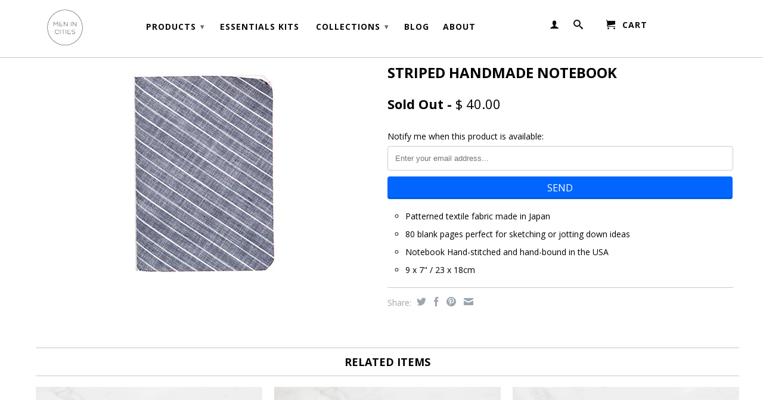

--- FILE ---
content_type: text/html; charset=utf-8
request_url: https://www.menincities.com/products/striped-handmade-notebook
body_size: 15444
content:
<!DOCTYPE html>
<script>
  (function(i,s,o,g,r,a,m){i['GoogleAnalyticsObject']=r;i[r]=i[r]||function(){
  (i[r].q=i[r].q||[]).push(arguments)},i[r].l=1*new Date();a=s.createElement(o),
  m=s.getElementsByTagName(o)[0];a.async=1;a.src=g;m.parentNode.insertBefore(a,m)
  })(window,document,'script','//www.google-analytics.com/analytics.js','ga');

  ga('create', 'UA-61082835-1', 'auto');
  ga('send', 'pageview');

</script> 
<!--[if lt IE 7 ]><html class="ie ie6" lang="en"> <![endif]-->
<!--[if IE 7 ]><html class="ie ie7" lang="en"> <![endif]-->
<!--[if IE 8 ]><html class="ie ie8" lang="en"> <![endif]-->
<!--[if (gte IE 9)|!(IE)]><!--><html lang="en"> <!--<![endif]-->



  <head>
    <!-- Facebook Conversion Code for Shopify Sales -->
<script>(function() {
var _fbq = window._fbq || (window._fbq = []);
if (!_fbq.loaded) {
var fbds = document.createElement('script');
fbds.async = true;
fbds.src = '//connect.facebook.net/en_US/fbds.js';
var s = document.getElementsByTagName('script')[0];
s.parentNode.insertBefore(fbds, s);
_fbq.loaded = true;
}
})();
window._fbq = window._fbq || [];
window._fbq.push(['track', '6011559486899', {'value':'0.00','currency':'USD'}]);
</script>
<noscript><img height="1" width="1" alt="" style="display:none" src="https://www.facebook.com/tr?ev=6011559486899&amp;cd[value]=0.00&amp;cd[currency]=USD&amp;noscript=1" /></noscript>
    
    <script>(function() {
  var _fbq = window._fbq || (window._fbq = []);
  if (!_fbq.loaded) {
    var fbds = document.createElement('script');
    fbds.async = true;
    fbds.src = '//connect.facebook.net/en_US/fbds.js';
    var s = document.getElementsByTagName('script')[0];
    s.parentNode.insertBefore(fbds, s);
    _fbq.loaded = true;
  }
  _fbq.push(['addPixelId', '1412106779073329']);
})();
window._fbq = window._fbq || [];
window._fbq.push(['track', 'PixelInitialized', {}]);
</script>
<noscript><img height="1" width="1" alt="" style="display:none" src="https://www.facebook.com/tr?id=1412106779073329&amp;ev=NoScript" /></noscript>
    
     <!-- CRITEO -->
    <script type="text/javascript" src="//static.criteo.net/js/ld/ld.js" async="true"></script>
    <script type="text/javascript">
      var site_type = /Mobile|iP(hone|od|ad)|Android|BlackBerry|IEMobile/.test(navigator.userAgent) ? "m" : "d";
      window.criteo_q = window.criteo_q || [];
      window.criteo_q.push(
        { event: "setAccount", account: 19499},
        { event: "setSiteType", type: site_type});
    </script>
    
        <script type="text/javascript">
          window.criteo_q.push(
            { event: "viewItem", product: "striped-handmade-notebook" }
          );
        </script>
      
 <!-- CRITEO END -->
    
    <meta charset="utf-8">
    <meta http-equiv="cleartype" content="on">
    <meta name="robots" content="index,follow">
      
    <title>
      
        Striped Handmade Notebook
        
        
        | Men In Cities
      
    </title>
        
    
      <meta name="description" content="Patterned textile fabric made in Japan 80 blank pages perfect for sketching or jotting down ideas Notebook Hand-stitched and hand-bound in the USA  9 x 7&quot; / 23 x 18cm" />
    

    

<meta name="author" content="Men In Cities">
<meta property="og:url" content="https://www.menincities.com/products/striped-handmade-notebook">
<meta property="og:site_name" content="Men In Cities">


  <meta property="og:type" content="product">
  <meta property="og:title" content="Striped Handmade Notebook">
  
  <meta property="og:image" content="http://www.menincities.com/cdn/shop/products/navy-striped-notebook_grande.jpg?v=1571268395">
  <meta property="og:image:secure_url" content="https://www.menincities.com/cdn/shop/products/navy-striped-notebook_grande.jpg?v=1571268395">
  
  <meta property="og:price:amount" content="40.00">
  <meta property="og:price:currency" content="USD">


  <meta property="og:description" content="Patterned textile fabric made in Japan 80 blank pages perfect for sketching or jotting down ideas Notebook Hand-stitched and hand-bound in the USA  9 x 7&quot; / 23 x 18cm">





  <meta name="twitter:site" content="@shopify">


  <meta name="twitter:card" content="product">
  <meta name="twitter:title" content="Striped Handmade Notebook">
  <meta name="twitter:description" content="

Patterned textile fabric made in Japan

80 blank pages perfect for sketching or jotting down ideas
Notebook Hand-stitched and hand-bound in the USA 
9 x 7&quot; / 23 x 18cm
">
  <meta name="twitter:image" content="https://www.menincities.com/cdn/shop/products/navy-striped-notebook_medium.jpg?v=1571268395">
  <meta name="twitter:image:width" content="240">
  <meta name="twitter:image:height" content="240">
  <meta name="twitter:label1" content="Price">
  <meta name="twitter:data1" content="$ 40.00 USD">
  
  <meta name="twitter:label2" content="Brand">
  <meta name="twitter:data2" content="menincities1">
  


    

    

    <!-- Mobile Specific Metas -->
    <meta name="HandheldFriendly" content="True">
    <meta name="MobileOptimized" content="320">
    <meta name="viewport" content="width=device-width, initial-scale=1, maximum-scale=1"> 

    <!-- Stylesheets -->
    <link href="//www.menincities.com/cdn/shop/t/15/assets/styles.css?v=84808099585621787131687145049" rel="stylesheet" type="text/css" media="all" />
    <!--[if lte IE 9]>
      <link href="//www.menincities.com/cdn/shop/t/15/assets/ie.css?v=16370617434440559491403635559" rel="stylesheet" type="text/css" media="all" />
    <![endif]-->
    <!--[if lte IE 7]>
      //www.menincities.com/cdn/shop/t/15/assets/lte-ie7.js?v=163036231798125265921403635559
    <![endif]-->

    <!-- Icons -->
    <link rel="shortcut icon" type="image/x-icon" href="//www.menincities.com/cdn/shop/t/15/assets/favicon.png?v=50037295642521796951403635557">
    <link rel="canonical" href="https://www.menincities.com/products/striped-handmade-notebook" />

    <!-- Custom Fonts -->
    <link href='//fonts.googleapis.com/css?family=.|Open+Sans:light,normal,bold|Open+Sans:light,normal,bold|Open+Sans:light,normal,bold|Open+Sans:light,normal,bold' rel='stylesheet' type='text/css'>
    
    

    <!-- jQuery and jQuery fallback -->
    <script src="//ajax.googleapis.com/ajax/libs/jquery/1.11.0/jquery.min.js"></script>
    <script>window.jQuery || document.write("<script src='//www.menincities.com/cdn/shop/t/15/assets/jquery.min.js?v=74721525869110791951403635558'>\x3C/script>")</script>
    <script src="//www.menincities.com/cdn/shop/t/15/assets/app.js?v=37434128563445869181427233724" type="text/javascript"></script>
    
    <script src="//www.menincities.com/cdn/shopifycloud/storefront/assets/themes_support/option_selection-b017cd28.js" type="text/javascript"></script>        
    <script>window.performance && window.performance.mark && window.performance.mark('shopify.content_for_header.start');</script><meta id="shopify-digital-wallet" name="shopify-digital-wallet" content="/3370097/digital_wallets/dialog">
<meta name="shopify-checkout-api-token" content="04b2fbcdae52a0276135559cfba65fe9">
<link rel="alternate" type="application/json+oembed" href="https://www.menincities.com/products/striped-handmade-notebook.oembed">
<script async="async" src="/checkouts/internal/preloads.js?locale=en-US"></script>
<link rel="preconnect" href="https://shop.app" crossorigin="anonymous">
<script async="async" src="https://shop.app/checkouts/internal/preloads.js?locale=en-US&shop_id=3370097" crossorigin="anonymous"></script>
<script id="apple-pay-shop-capabilities" type="application/json">{"shopId":3370097,"countryCode":"US","currencyCode":"USD","merchantCapabilities":["supports3DS"],"merchantId":"gid:\/\/shopify\/Shop\/3370097","merchantName":"Men In Cities","requiredBillingContactFields":["postalAddress","email"],"requiredShippingContactFields":["postalAddress","email"],"shippingType":"shipping","supportedNetworks":["visa","masterCard","amex","discover","elo","jcb"],"total":{"type":"pending","label":"Men In Cities","amount":"1.00"},"shopifyPaymentsEnabled":true,"supportsSubscriptions":true}</script>
<script id="shopify-features" type="application/json">{"accessToken":"04b2fbcdae52a0276135559cfba65fe9","betas":["rich-media-storefront-analytics"],"domain":"www.menincities.com","predictiveSearch":true,"shopId":3370097,"locale":"en"}</script>
<script>var Shopify = Shopify || {};
Shopify.shop = "menincities1.myshopify.com";
Shopify.locale = "en";
Shopify.currency = {"active":"USD","rate":"1.0"};
Shopify.country = "US";
Shopify.theme = {"name":"Retina {Desktop}","id":8269893,"schema_name":null,"schema_version":null,"theme_store_id":null,"role":"main"};
Shopify.theme.handle = "null";
Shopify.theme.style = {"id":null,"handle":null};
Shopify.cdnHost = "www.menincities.com/cdn";
Shopify.routes = Shopify.routes || {};
Shopify.routes.root = "/";</script>
<script type="module">!function(o){(o.Shopify=o.Shopify||{}).modules=!0}(window);</script>
<script>!function(o){function n(){var o=[];function n(){o.push(Array.prototype.slice.apply(arguments))}return n.q=o,n}var t=o.Shopify=o.Shopify||{};t.loadFeatures=n(),t.autoloadFeatures=n()}(window);</script>
<script>
  window.ShopifyPay = window.ShopifyPay || {};
  window.ShopifyPay.apiHost = "shop.app\/pay";
  window.ShopifyPay.redirectState = null;
</script>
<script id="shop-js-analytics" type="application/json">{"pageType":"product"}</script>
<script defer="defer" async type="module" src="//www.menincities.com/cdn/shopifycloud/shop-js/modules/v2/client.init-shop-cart-sync_CGREiBkR.en.esm.js"></script>
<script defer="defer" async type="module" src="//www.menincities.com/cdn/shopifycloud/shop-js/modules/v2/chunk.common_Bt2Up4BP.esm.js"></script>
<script type="module">
  await import("//www.menincities.com/cdn/shopifycloud/shop-js/modules/v2/client.init-shop-cart-sync_CGREiBkR.en.esm.js");
await import("//www.menincities.com/cdn/shopifycloud/shop-js/modules/v2/chunk.common_Bt2Up4BP.esm.js");

  window.Shopify.SignInWithShop?.initShopCartSync?.({"fedCMEnabled":true,"windoidEnabled":true});

</script>
<script>
  window.Shopify = window.Shopify || {};
  if (!window.Shopify.featureAssets) window.Shopify.featureAssets = {};
  window.Shopify.featureAssets['shop-js'] = {"shop-cart-sync":["modules/v2/client.shop-cart-sync_CQNAmp__.en.esm.js","modules/v2/chunk.common_Bt2Up4BP.esm.js"],"init-windoid":["modules/v2/client.init-windoid_BMafEeJe.en.esm.js","modules/v2/chunk.common_Bt2Up4BP.esm.js"],"shop-cash-offers":["modules/v2/client.shop-cash-offers_3d66YIS3.en.esm.js","modules/v2/chunk.common_Bt2Up4BP.esm.js","modules/v2/chunk.modal_Dk0o9ppo.esm.js"],"init-fed-cm":["modules/v2/client.init-fed-cm_B-WG4sqw.en.esm.js","modules/v2/chunk.common_Bt2Up4BP.esm.js"],"shop-toast-manager":["modules/v2/client.shop-toast-manager_DhuhblEJ.en.esm.js","modules/v2/chunk.common_Bt2Up4BP.esm.js"],"shop-button":["modules/v2/client.shop-button_B5xLHL5j.en.esm.js","modules/v2/chunk.common_Bt2Up4BP.esm.js"],"avatar":["modules/v2/client.avatar_BTnouDA3.en.esm.js"],"init-shop-email-lookup-coordinator":["modules/v2/client.init-shop-email-lookup-coordinator_hqFayTDE.en.esm.js","modules/v2/chunk.common_Bt2Up4BP.esm.js"],"init-shop-cart-sync":["modules/v2/client.init-shop-cart-sync_CGREiBkR.en.esm.js","modules/v2/chunk.common_Bt2Up4BP.esm.js"],"shop-login-button":["modules/v2/client.shop-login-button_g5QkWrqe.en.esm.js","modules/v2/chunk.common_Bt2Up4BP.esm.js","modules/v2/chunk.modal_Dk0o9ppo.esm.js"],"pay-button":["modules/v2/client.pay-button_Cuf0bNvL.en.esm.js","modules/v2/chunk.common_Bt2Up4BP.esm.js"],"init-shop-for-new-customer-accounts":["modules/v2/client.init-shop-for-new-customer-accounts_Bxwhl6__.en.esm.js","modules/v2/client.shop-login-button_g5QkWrqe.en.esm.js","modules/v2/chunk.common_Bt2Up4BP.esm.js","modules/v2/chunk.modal_Dk0o9ppo.esm.js"],"init-customer-accounts-sign-up":["modules/v2/client.init-customer-accounts-sign-up_al3d1WE3.en.esm.js","modules/v2/client.shop-login-button_g5QkWrqe.en.esm.js","modules/v2/chunk.common_Bt2Up4BP.esm.js","modules/v2/chunk.modal_Dk0o9ppo.esm.js"],"shop-follow-button":["modules/v2/client.shop-follow-button_B9MutJJO.en.esm.js","modules/v2/chunk.common_Bt2Up4BP.esm.js","modules/v2/chunk.modal_Dk0o9ppo.esm.js"],"checkout-modal":["modules/v2/client.checkout-modal_OBPaeP-J.en.esm.js","modules/v2/chunk.common_Bt2Up4BP.esm.js","modules/v2/chunk.modal_Dk0o9ppo.esm.js"],"init-customer-accounts":["modules/v2/client.init-customer-accounts_Brxa5h1K.en.esm.js","modules/v2/client.shop-login-button_g5QkWrqe.en.esm.js","modules/v2/chunk.common_Bt2Up4BP.esm.js","modules/v2/chunk.modal_Dk0o9ppo.esm.js"],"lead-capture":["modules/v2/client.lead-capture_BBBv1Qpe.en.esm.js","modules/v2/chunk.common_Bt2Up4BP.esm.js","modules/v2/chunk.modal_Dk0o9ppo.esm.js"],"shop-login":["modules/v2/client.shop-login_DoNRI_y4.en.esm.js","modules/v2/chunk.common_Bt2Up4BP.esm.js","modules/v2/chunk.modal_Dk0o9ppo.esm.js"],"payment-terms":["modules/v2/client.payment-terms_BlOJedZ2.en.esm.js","modules/v2/chunk.common_Bt2Up4BP.esm.js","modules/v2/chunk.modal_Dk0o9ppo.esm.js"]};
</script>
<script>(function() {
  var isLoaded = false;
  function asyncLoad() {
    if (isLoaded) return;
    isLoaded = true;
    var urls = ["https:\/\/s3.amazonaws.com\/product_tag\/1241_1540478128.js?shop=menincities1.myshopify.com"];
    for (var i = 0; i < urls.length; i++) {
      var s = document.createElement('script');
      s.type = 'text/javascript';
      s.async = true;
      s.src = urls[i];
      var x = document.getElementsByTagName('script')[0];
      x.parentNode.insertBefore(s, x);
    }
  };
  if(window.attachEvent) {
    window.attachEvent('onload', asyncLoad);
  } else {
    window.addEventListener('load', asyncLoad, false);
  }
})();</script>
<script id="__st">var __st={"a":3370097,"offset":-18000,"reqid":"7f8aae78-df08-4ce7-84db-c135d2d93635-1762788772","pageurl":"www.menincities.com\/products\/striped-handmade-notebook","u":"f8c5313dbb41","p":"product","rtyp":"product","rid":361741133};</script>
<script>window.ShopifyPaypalV4VisibilityTracking = true;</script>
<script id="captcha-bootstrap">!function(){'use strict';const t='contact',e='account',n='new_comment',o=[[t,t],['blogs',n],['comments',n],[t,'customer']],c=[[e,'customer_login'],[e,'guest_login'],[e,'recover_customer_password'],[e,'create_customer']],r=t=>t.map((([t,e])=>`form[action*='/${t}']:not([data-nocaptcha='true']) input[name='form_type'][value='${e}']`)).join(','),a=t=>()=>t?[...document.querySelectorAll(t)].map((t=>t.form)):[];function s(){const t=[...o],e=r(t);return a(e)}const i='password',u='form_key',d=['recaptcha-v3-token','g-recaptcha-response','h-captcha-response',i],f=()=>{try{return window.sessionStorage}catch{return}},m='__shopify_v',_=t=>t.elements[u];function p(t,e,n=!1){try{const o=window.sessionStorage,c=JSON.parse(o.getItem(e)),{data:r}=function(t){const{data:e,action:n}=t;return t[m]||n?{data:e,action:n}:{data:t,action:n}}(c);for(const[e,n]of Object.entries(r))t.elements[e]&&(t.elements[e].value=n);n&&o.removeItem(e)}catch(o){console.error('form repopulation failed',{error:o})}}const l='form_type',E='cptcha';function T(t){t.dataset[E]=!0}const w=window,h=w.document,L='Shopify',v='ce_forms',y='captcha';let A=!1;((t,e)=>{const n=(g='f06e6c50-85a8-45c8-87d0-21a2b65856fe',I='https://cdn.shopify.com/shopifycloud/storefront-forms-hcaptcha/ce_storefront_forms_captcha_hcaptcha.v1.5.2.iife.js',D={infoText:'Protected by hCaptcha',privacyText:'Privacy',termsText:'Terms'},(t,e,n)=>{const o=w[L][v],c=o.bindForm;if(c)return c(t,g,e,D).then(n);var r;o.q.push([[t,g,e,D],n]),r=I,A||(h.body.append(Object.assign(h.createElement('script'),{id:'captcha-provider',async:!0,src:r})),A=!0)});var g,I,D;w[L]=w[L]||{},w[L][v]=w[L][v]||{},w[L][v].q=[],w[L][y]=w[L][y]||{},w[L][y].protect=function(t,e){n(t,void 0,e),T(t)},Object.freeze(w[L][y]),function(t,e,n,w,h,L){const[v,y,A,g]=function(t,e,n){const i=e?o:[],u=t?c:[],d=[...i,...u],f=r(d),m=r(i),_=r(d.filter((([t,e])=>n.includes(e))));return[a(f),a(m),a(_),s()]}(w,h,L),I=t=>{const e=t.target;return e instanceof HTMLFormElement?e:e&&e.form},D=t=>v().includes(t);t.addEventListener('submit',(t=>{const e=I(t);if(!e)return;const n=D(e)&&!e.dataset.hcaptchaBound&&!e.dataset.recaptchaBound,o=_(e),c=g().includes(e)&&(!o||!o.value);(n||c)&&t.preventDefault(),c&&!n&&(function(t){try{if(!f())return;!function(t){const e=f();if(!e)return;const n=_(t);if(!n)return;const o=n.value;o&&e.removeItem(o)}(t);const e=Array.from(Array(32),(()=>Math.random().toString(36)[2])).join('');!function(t,e){_(t)||t.append(Object.assign(document.createElement('input'),{type:'hidden',name:u})),t.elements[u].value=e}(t,e),function(t,e){const n=f();if(!n)return;const o=[...t.querySelectorAll(`input[type='${i}']`)].map((({name:t})=>t)),c=[...d,...o],r={};for(const[a,s]of new FormData(t).entries())c.includes(a)||(r[a]=s);n.setItem(e,JSON.stringify({[m]:1,action:t.action,data:r}))}(t,e)}catch(e){console.error('failed to persist form',e)}}(e),e.submit())}));const S=(t,e)=>{t&&!t.dataset[E]&&(n(t,e.some((e=>e===t))),T(t))};for(const o of['focusin','change'])t.addEventListener(o,(t=>{const e=I(t);D(e)&&S(e,y())}));const B=e.get('form_key'),M=e.get(l),P=B&&M;t.addEventListener('DOMContentLoaded',(()=>{const t=y();if(P)for(const e of t)e.elements[l].value===M&&p(e,B);[...new Set([...A(),...v().filter((t=>'true'===t.dataset.shopifyCaptcha))])].forEach((e=>S(e,t)))}))}(h,new URLSearchParams(w.location.search),n,t,e,['guest_login'])})(!0,!0)}();</script>
<script integrity="sha256-52AcMU7V7pcBOXWImdc/TAGTFKeNjmkeM1Pvks/DTgc=" data-source-attribution="shopify.loadfeatures" defer="defer" src="//www.menincities.com/cdn/shopifycloud/storefront/assets/storefront/load_feature-81c60534.js" crossorigin="anonymous"></script>
<script crossorigin="anonymous" defer="defer" src="//www.menincities.com/cdn/shopifycloud/storefront/assets/shopify_pay/storefront-65b4c6d7.js?v=20250812"></script>
<script data-source-attribution="shopify.dynamic_checkout.dynamic.init">var Shopify=Shopify||{};Shopify.PaymentButton=Shopify.PaymentButton||{isStorefrontPortableWallets:!0,init:function(){window.Shopify.PaymentButton.init=function(){};var t=document.createElement("script");t.src="https://www.menincities.com/cdn/shopifycloud/portable-wallets/latest/portable-wallets.en.js",t.type="module",document.head.appendChild(t)}};
</script>
<script data-source-attribution="shopify.dynamic_checkout.buyer_consent">
  function portableWalletsHideBuyerConsent(e){var t=document.getElementById("shopify-buyer-consent"),n=document.getElementById("shopify-subscription-policy-button");t&&n&&(t.classList.add("hidden"),t.setAttribute("aria-hidden","true"),n.removeEventListener("click",e))}function portableWalletsShowBuyerConsent(e){var t=document.getElementById("shopify-buyer-consent"),n=document.getElementById("shopify-subscription-policy-button");t&&n&&(t.classList.remove("hidden"),t.removeAttribute("aria-hidden"),n.addEventListener("click",e))}window.Shopify?.PaymentButton&&(window.Shopify.PaymentButton.hideBuyerConsent=portableWalletsHideBuyerConsent,window.Shopify.PaymentButton.showBuyerConsent=portableWalletsShowBuyerConsent);
</script>
<script data-source-attribution="shopify.dynamic_checkout.cart.bootstrap">document.addEventListener("DOMContentLoaded",(function(){function t(){return document.querySelector("shopify-accelerated-checkout-cart, shopify-accelerated-checkout")}if(t())Shopify.PaymentButton.init();else{new MutationObserver((function(e,n){t()&&(Shopify.PaymentButton.init(),n.disconnect())})).observe(document.body,{childList:!0,subtree:!0})}}));
</script>
<link id="shopify-accelerated-checkout-styles" rel="stylesheet" media="screen" href="https://www.menincities.com/cdn/shopifycloud/portable-wallets/latest/accelerated-checkout-backwards-compat.css" crossorigin="anonymous">
<style id="shopify-accelerated-checkout-cart">
        #shopify-buyer-consent {
  margin-top: 1em;
  display: inline-block;
  width: 100%;
}

#shopify-buyer-consent.hidden {
  display: none;
}

#shopify-subscription-policy-button {
  background: none;
  border: none;
  padding: 0;
  text-decoration: underline;
  font-size: inherit;
  cursor: pointer;
}

#shopify-subscription-policy-button::before {
  box-shadow: none;
}

      </style>

<script>window.performance && window.performance.mark && window.performance.mark('shopify.content_for_header.end');</script>
  <link href="https://monorail-edge.shopifysvc.com" rel="dns-prefetch">
<script>(function(){if ("sendBeacon" in navigator && "performance" in window) {try {var session_token_from_headers = performance.getEntriesByType('navigation')[0].serverTiming.find(x => x.name == '_s').description;} catch {var session_token_from_headers = undefined;}var session_cookie_matches = document.cookie.match(/_shopify_s=([^;]*)/);var session_token_from_cookie = session_cookie_matches && session_cookie_matches.length === 2 ? session_cookie_matches[1] : "";var session_token = session_token_from_headers || session_token_from_cookie || "";function handle_abandonment_event(e) {var entries = performance.getEntries().filter(function(entry) {return /monorail-edge.shopifysvc.com/.test(entry.name);});if (!window.abandonment_tracked && entries.length === 0) {window.abandonment_tracked = true;var currentMs = Date.now();var navigation_start = performance.timing.navigationStart;var payload = {shop_id: 3370097,url: window.location.href,navigation_start,duration: currentMs - navigation_start,session_token,page_type: "product"};window.navigator.sendBeacon("https://monorail-edge.shopifysvc.com/v1/produce", JSON.stringify({schema_id: "online_store_buyer_site_abandonment/1.1",payload: payload,metadata: {event_created_at_ms: currentMs,event_sent_at_ms: currentMs}}));}}window.addEventListener('pagehide', handle_abandonment_event);}}());</script>
<script id="web-pixels-manager-setup">(function e(e,d,r,n,o){if(void 0===o&&(o={}),!Boolean(null===(a=null===(i=window.Shopify)||void 0===i?void 0:i.analytics)||void 0===a?void 0:a.replayQueue)){var i,a;window.Shopify=window.Shopify||{};var t=window.Shopify;t.analytics=t.analytics||{};var s=t.analytics;s.replayQueue=[],s.publish=function(e,d,r){return s.replayQueue.push([e,d,r]),!0};try{self.performance.mark("wpm:start")}catch(e){}var l=function(){var e={modern:/Edge?\/(1{2}[4-9]|1[2-9]\d|[2-9]\d{2}|\d{4,})\.\d+(\.\d+|)|Firefox\/(1{2}[4-9]|1[2-9]\d|[2-9]\d{2}|\d{4,})\.\d+(\.\d+|)|Chrom(ium|e)\/(9{2}|\d{3,})\.\d+(\.\d+|)|(Maci|X1{2}).+ Version\/(15\.\d+|(1[6-9]|[2-9]\d|\d{3,})\.\d+)([,.]\d+|)( \(\w+\)|)( Mobile\/\w+|) Safari\/|Chrome.+OPR\/(9{2}|\d{3,})\.\d+\.\d+|(CPU[ +]OS|iPhone[ +]OS|CPU[ +]iPhone|CPU IPhone OS|CPU iPad OS)[ +]+(15[._]\d+|(1[6-9]|[2-9]\d|\d{3,})[._]\d+)([._]\d+|)|Android:?[ /-](13[3-9]|1[4-9]\d|[2-9]\d{2}|\d{4,})(\.\d+|)(\.\d+|)|Android.+Firefox\/(13[5-9]|1[4-9]\d|[2-9]\d{2}|\d{4,})\.\d+(\.\d+|)|Android.+Chrom(ium|e)\/(13[3-9]|1[4-9]\d|[2-9]\d{2}|\d{4,})\.\d+(\.\d+|)|SamsungBrowser\/([2-9]\d|\d{3,})\.\d+/,legacy:/Edge?\/(1[6-9]|[2-9]\d|\d{3,})\.\d+(\.\d+|)|Firefox\/(5[4-9]|[6-9]\d|\d{3,})\.\d+(\.\d+|)|Chrom(ium|e)\/(5[1-9]|[6-9]\d|\d{3,})\.\d+(\.\d+|)([\d.]+$|.*Safari\/(?![\d.]+ Edge\/[\d.]+$))|(Maci|X1{2}).+ Version\/(10\.\d+|(1[1-9]|[2-9]\d|\d{3,})\.\d+)([,.]\d+|)( \(\w+\)|)( Mobile\/\w+|) Safari\/|Chrome.+OPR\/(3[89]|[4-9]\d|\d{3,})\.\d+\.\d+|(CPU[ +]OS|iPhone[ +]OS|CPU[ +]iPhone|CPU IPhone OS|CPU iPad OS)[ +]+(10[._]\d+|(1[1-9]|[2-9]\d|\d{3,})[._]\d+)([._]\d+|)|Android:?[ /-](13[3-9]|1[4-9]\d|[2-9]\d{2}|\d{4,})(\.\d+|)(\.\d+|)|Mobile Safari.+OPR\/([89]\d|\d{3,})\.\d+\.\d+|Android.+Firefox\/(13[5-9]|1[4-9]\d|[2-9]\d{2}|\d{4,})\.\d+(\.\d+|)|Android.+Chrom(ium|e)\/(13[3-9]|1[4-9]\d|[2-9]\d{2}|\d{4,})\.\d+(\.\d+|)|Android.+(UC? ?Browser|UCWEB|U3)[ /]?(15\.([5-9]|\d{2,})|(1[6-9]|[2-9]\d|\d{3,})\.\d+)\.\d+|SamsungBrowser\/(5\.\d+|([6-9]|\d{2,})\.\d+)|Android.+MQ{2}Browser\/(14(\.(9|\d{2,})|)|(1[5-9]|[2-9]\d|\d{3,})(\.\d+|))(\.\d+|)|K[Aa][Ii]OS\/(3\.\d+|([4-9]|\d{2,})\.\d+)(\.\d+|)/},d=e.modern,r=e.legacy,n=navigator.userAgent;return n.match(d)?"modern":n.match(r)?"legacy":"unknown"}(),u="modern"===l?"modern":"legacy",c=(null!=n?n:{modern:"",legacy:""})[u],f=function(e){return[e.baseUrl,"/wpm","/b",e.hashVersion,"modern"===e.buildTarget?"m":"l",".js"].join("")}({baseUrl:d,hashVersion:r,buildTarget:u}),m=function(e){var d=e.version,r=e.bundleTarget,n=e.surface,o=e.pageUrl,i=e.monorailEndpoint;return{emit:function(e){var a=e.status,t=e.errorMsg,s=(new Date).getTime(),l=JSON.stringify({metadata:{event_sent_at_ms:s},events:[{schema_id:"web_pixels_manager_load/3.1",payload:{version:d,bundle_target:r,page_url:o,status:a,surface:n,error_msg:t},metadata:{event_created_at_ms:s}}]});if(!i)return console&&console.warn&&console.warn("[Web Pixels Manager] No Monorail endpoint provided, skipping logging."),!1;try{return self.navigator.sendBeacon.bind(self.navigator)(i,l)}catch(e){}var u=new XMLHttpRequest;try{return u.open("POST",i,!0),u.setRequestHeader("Content-Type","text/plain"),u.send(l),!0}catch(e){return console&&console.warn&&console.warn("[Web Pixels Manager] Got an unhandled error while logging to Monorail."),!1}}}}({version:r,bundleTarget:l,surface:e.surface,pageUrl:self.location.href,monorailEndpoint:e.monorailEndpoint});try{o.browserTarget=l,function(e){var d=e.src,r=e.async,n=void 0===r||r,o=e.onload,i=e.onerror,a=e.sri,t=e.scriptDataAttributes,s=void 0===t?{}:t,l=document.createElement("script"),u=document.querySelector("head"),c=document.querySelector("body");if(l.async=n,l.src=d,a&&(l.integrity=a,l.crossOrigin="anonymous"),s)for(var f in s)if(Object.prototype.hasOwnProperty.call(s,f))try{l.dataset[f]=s[f]}catch(e){}if(o&&l.addEventListener("load",o),i&&l.addEventListener("error",i),u)u.appendChild(l);else{if(!c)throw new Error("Did not find a head or body element to append the script");c.appendChild(l)}}({src:f,async:!0,onload:function(){if(!function(){var e,d;return Boolean(null===(d=null===(e=window.Shopify)||void 0===e?void 0:e.analytics)||void 0===d?void 0:d.initialized)}()){var d=window.webPixelsManager.init(e)||void 0;if(d){var r=window.Shopify.analytics;r.replayQueue.forEach((function(e){var r=e[0],n=e[1],o=e[2];d.publishCustomEvent(r,n,o)})),r.replayQueue=[],r.publish=d.publishCustomEvent,r.visitor=d.visitor,r.initialized=!0}}},onerror:function(){return m.emit({status:"failed",errorMsg:"".concat(f," has failed to load")})},sri:function(e){var d=/^sha384-[A-Za-z0-9+/=]+$/;return"string"==typeof e&&d.test(e)}(c)?c:"",scriptDataAttributes:o}),m.emit({status:"loading"})}catch(e){m.emit({status:"failed",errorMsg:(null==e?void 0:e.message)||"Unknown error"})}}})({shopId: 3370097,storefrontBaseUrl: "https://www.menincities.com",extensionsBaseUrl: "https://extensions.shopifycdn.com/cdn/shopifycloud/web-pixels-manager",monorailEndpoint: "https://monorail-edge.shopifysvc.com/unstable/produce_batch",surface: "storefront-renderer",enabledBetaFlags: ["2dca8a86"],webPixelsConfigList: [{"id":"84082758","eventPayloadVersion":"v1","runtimeContext":"LAX","scriptVersion":"1","type":"CUSTOM","privacyPurposes":["ANALYTICS"],"name":"Google Analytics tag (migrated)"},{"id":"shopify-app-pixel","configuration":"{}","eventPayloadVersion":"v1","runtimeContext":"STRICT","scriptVersion":"0450","apiClientId":"shopify-pixel","type":"APP","privacyPurposes":["ANALYTICS","MARKETING"]},{"id":"shopify-custom-pixel","eventPayloadVersion":"v1","runtimeContext":"LAX","scriptVersion":"0450","apiClientId":"shopify-pixel","type":"CUSTOM","privacyPurposes":["ANALYTICS","MARKETING"]}],isMerchantRequest: false,initData: {"shop":{"name":"Men In Cities","paymentSettings":{"currencyCode":"USD"},"myshopifyDomain":"menincities1.myshopify.com","countryCode":"US","storefrontUrl":"https:\/\/www.menincities.com"},"customer":null,"cart":null,"checkout":null,"productVariants":[{"price":{"amount":40.0,"currencyCode":"USD"},"product":{"title":"Striped Handmade Notebook","vendor":"menincities1","id":"361741133","untranslatedTitle":"Striped Handmade Notebook","url":"\/products\/striped-handmade-notebook","type":"Notebooks"},"id":"921670769","image":{"src":"\/\/www.menincities.com\/cdn\/shop\/products\/navy-striped-notebook.jpg?v=1571268395"},"sku":"","title":"Default Title","untranslatedTitle":"Default Title"}],"purchasingCompany":null},},"https://www.menincities.com/cdn","ae1676cfwd2530674p4253c800m34e853cb",{"modern":"","legacy":""},{"shopId":"3370097","storefrontBaseUrl":"https:\/\/www.menincities.com","extensionBaseUrl":"https:\/\/extensions.shopifycdn.com\/cdn\/shopifycloud\/web-pixels-manager","surface":"storefront-renderer","enabledBetaFlags":"[\"2dca8a86\"]","isMerchantRequest":"false","hashVersion":"ae1676cfwd2530674p4253c800m34e853cb","publish":"custom","events":"[[\"page_viewed\",{}],[\"product_viewed\",{\"productVariant\":{\"price\":{\"amount\":40.0,\"currencyCode\":\"USD\"},\"product\":{\"title\":\"Striped Handmade Notebook\",\"vendor\":\"menincities1\",\"id\":\"361741133\",\"untranslatedTitle\":\"Striped Handmade Notebook\",\"url\":\"\/products\/striped-handmade-notebook\",\"type\":\"Notebooks\"},\"id\":\"921670769\",\"image\":{\"src\":\"\/\/www.menincities.com\/cdn\/shop\/products\/navy-striped-notebook.jpg?v=1571268395\"},\"sku\":\"\",\"title\":\"Default Title\",\"untranslatedTitle\":\"Default Title\"}}]]"});</script><script>
  window.ShopifyAnalytics = window.ShopifyAnalytics || {};
  window.ShopifyAnalytics.meta = window.ShopifyAnalytics.meta || {};
  window.ShopifyAnalytics.meta.currency = 'USD';
  var meta = {"product":{"id":361741133,"gid":"gid:\/\/shopify\/Product\/361741133","vendor":"menincities1","type":"Notebooks","variants":[{"id":921670769,"price":4000,"name":"Striped Handmade Notebook","public_title":null,"sku":""}],"remote":false},"page":{"pageType":"product","resourceType":"product","resourceId":361741133}};
  for (var attr in meta) {
    window.ShopifyAnalytics.meta[attr] = meta[attr];
  }
</script>
<script class="analytics">
  (function () {
    var customDocumentWrite = function(content) {
      var jquery = null;

      if (window.jQuery) {
        jquery = window.jQuery;
      } else if (window.Checkout && window.Checkout.$) {
        jquery = window.Checkout.$;
      }

      if (jquery) {
        jquery('body').append(content);
      }
    };

    var hasLoggedConversion = function(token) {
      if (token) {
        return document.cookie.indexOf('loggedConversion=' + token) !== -1;
      }
      return false;
    }

    var setCookieIfConversion = function(token) {
      if (token) {
        var twoMonthsFromNow = new Date(Date.now());
        twoMonthsFromNow.setMonth(twoMonthsFromNow.getMonth() + 2);

        document.cookie = 'loggedConversion=' + token + '; expires=' + twoMonthsFromNow;
      }
    }

    var trekkie = window.ShopifyAnalytics.lib = window.trekkie = window.trekkie || [];
    if (trekkie.integrations) {
      return;
    }
    trekkie.methods = [
      'identify',
      'page',
      'ready',
      'track',
      'trackForm',
      'trackLink'
    ];
    trekkie.factory = function(method) {
      return function() {
        var args = Array.prototype.slice.call(arguments);
        args.unshift(method);
        trekkie.push(args);
        return trekkie;
      };
    };
    for (var i = 0; i < trekkie.methods.length; i++) {
      var key = trekkie.methods[i];
      trekkie[key] = trekkie.factory(key);
    }
    trekkie.load = function(config) {
      trekkie.config = config || {};
      trekkie.config.initialDocumentCookie = document.cookie;
      var first = document.getElementsByTagName('script')[0];
      var script = document.createElement('script');
      script.type = 'text/javascript';
      script.onerror = function(e) {
        var scriptFallback = document.createElement('script');
        scriptFallback.type = 'text/javascript';
        scriptFallback.onerror = function(error) {
                var Monorail = {
      produce: function produce(monorailDomain, schemaId, payload) {
        var currentMs = new Date().getTime();
        var event = {
          schema_id: schemaId,
          payload: payload,
          metadata: {
            event_created_at_ms: currentMs,
            event_sent_at_ms: currentMs
          }
        };
        return Monorail.sendRequest("https://" + monorailDomain + "/v1/produce", JSON.stringify(event));
      },
      sendRequest: function sendRequest(endpointUrl, payload) {
        // Try the sendBeacon API
        if (window && window.navigator && typeof window.navigator.sendBeacon === 'function' && typeof window.Blob === 'function' && !Monorail.isIos12()) {
          var blobData = new window.Blob([payload], {
            type: 'text/plain'
          });

          if (window.navigator.sendBeacon(endpointUrl, blobData)) {
            return true;
          } // sendBeacon was not successful

        } // XHR beacon

        var xhr = new XMLHttpRequest();

        try {
          xhr.open('POST', endpointUrl);
          xhr.setRequestHeader('Content-Type', 'text/plain');
          xhr.send(payload);
        } catch (e) {
          console.log(e);
        }

        return false;
      },
      isIos12: function isIos12() {
        return window.navigator.userAgent.lastIndexOf('iPhone; CPU iPhone OS 12_') !== -1 || window.navigator.userAgent.lastIndexOf('iPad; CPU OS 12_') !== -1;
      }
    };
    Monorail.produce('monorail-edge.shopifysvc.com',
      'trekkie_storefront_load_errors/1.1',
      {shop_id: 3370097,
      theme_id: 8269893,
      app_name: "storefront",
      context_url: window.location.href,
      source_url: "//www.menincities.com/cdn/s/trekkie.storefront.308893168db1679b4a9f8a086857af995740364f.min.js"});

        };
        scriptFallback.async = true;
        scriptFallback.src = '//www.menincities.com/cdn/s/trekkie.storefront.308893168db1679b4a9f8a086857af995740364f.min.js';
        first.parentNode.insertBefore(scriptFallback, first);
      };
      script.async = true;
      script.src = '//www.menincities.com/cdn/s/trekkie.storefront.308893168db1679b4a9f8a086857af995740364f.min.js';
      first.parentNode.insertBefore(script, first);
    };
    trekkie.load(
      {"Trekkie":{"appName":"storefront","development":false,"defaultAttributes":{"shopId":3370097,"isMerchantRequest":null,"themeId":8269893,"themeCityHash":"14959954027669231534","contentLanguage":"en","currency":"USD"},"isServerSideCookieWritingEnabled":true,"monorailRegion":"shop_domain","enabledBetaFlags":["f0df213a"]},"Session Attribution":{},"S2S":{"facebookCapiEnabled":false,"source":"trekkie-storefront-renderer","apiClientId":580111}}
    );

    var loaded = false;
    trekkie.ready(function() {
      if (loaded) return;
      loaded = true;

      window.ShopifyAnalytics.lib = window.trekkie;

      var originalDocumentWrite = document.write;
      document.write = customDocumentWrite;
      try { window.ShopifyAnalytics.merchantGoogleAnalytics.call(this); } catch(error) {};
      document.write = originalDocumentWrite;

      window.ShopifyAnalytics.lib.page(null,{"pageType":"product","resourceType":"product","resourceId":361741133,"shopifyEmitted":true});

      var match = window.location.pathname.match(/checkouts\/(.+)\/(thank_you|post_purchase)/)
      var token = match? match[1]: undefined;
      if (!hasLoggedConversion(token)) {
        setCookieIfConversion(token);
        window.ShopifyAnalytics.lib.track("Viewed Product",{"currency":"USD","variantId":921670769,"productId":361741133,"productGid":"gid:\/\/shopify\/Product\/361741133","name":"Striped Handmade Notebook","price":"40.00","sku":"","brand":"menincities1","variant":null,"category":"Notebooks","nonInteraction":true,"remote":false},undefined,undefined,{"shopifyEmitted":true});
      window.ShopifyAnalytics.lib.track("monorail:\/\/trekkie_storefront_viewed_product\/1.1",{"currency":"USD","variantId":921670769,"productId":361741133,"productGid":"gid:\/\/shopify\/Product\/361741133","name":"Striped Handmade Notebook","price":"40.00","sku":"","brand":"menincities1","variant":null,"category":"Notebooks","nonInteraction":true,"remote":false,"referer":"https:\/\/www.menincities.com\/products\/striped-handmade-notebook"});
      }
    });


        var eventsListenerScript = document.createElement('script');
        eventsListenerScript.async = true;
        eventsListenerScript.src = "//www.menincities.com/cdn/shopifycloud/storefront/assets/shop_events_listener-3da45d37.js";
        document.getElementsByTagName('head')[0].appendChild(eventsListenerScript);

})();</script>
  <script>
  if (!window.ga || (window.ga && typeof window.ga !== 'function')) {
    window.ga = function ga() {
      (window.ga.q = window.ga.q || []).push(arguments);
      if (window.Shopify && window.Shopify.analytics && typeof window.Shopify.analytics.publish === 'function') {
        window.Shopify.analytics.publish("ga_stub_called", {}, {sendTo: "google_osp_migration"});
      }
      console.error("Shopify's Google Analytics stub called with:", Array.from(arguments), "\nSee https://help.shopify.com/manual/promoting-marketing/pixels/pixel-migration#google for more information.");
    };
    if (window.Shopify && window.Shopify.analytics && typeof window.Shopify.analytics.publish === 'function') {
      window.Shopify.analytics.publish("ga_stub_initialized", {}, {sendTo: "google_osp_migration"});
    }
  }
</script>
<script
  defer
  src="https://www.menincities.com/cdn/shopifycloud/perf-kit/shopify-perf-kit-2.1.2.min.js"
  data-application="storefront-renderer"
  data-shop-id="3370097"
  data-render-region="gcp-us-central1"
  data-page-type="product"
  data-theme-instance-id="8269893"
  data-theme-name=""
  data-theme-version=""
  data-monorail-region="shop_domain"
  data-resource-timing-sampling-rate="10"
  data-shs="true"
  data-shs-beacon="true"
  data-shs-export-with-fetch="true"
  data-shs-logs-sample-rate="1"
></script>
</head>
  <body class="product">
    <div>
      <div id="header" class="mm-fixed-top">
        <a href="#nav" class="icon-menu"> <span>Menu</span></a>
        <a href="#cart" class="icon-cart right"> <span>Cart</span></a>
      </div>
      
      <div class="hidden">
        <div id="nav">
          <ul>
            
              
                <li ><a href="/collections/all-products" title="PRODUCTS">PRODUCTS</a>
                  <ul>
                    
                      
                        <li ><a href="/collections/bags" title="Bags">Bags</a></li>
                      
                    
                      
                        <li ><a href="/collections/bracelets" title="Bracelets">Bracelets</a></li>
                      
                    
                      
                        <li ><a href="/collections/belts" title="Belts">Belts</a></li>
                      
                    
                      
                      <li ><a href="/collections/cold-weather" title="Cold Weather">Cold Weather</a> 
                        <ul>
                                                  
                            <li ><a href="/collections/hats" title="Hats">Hats</a></li>
                                                  
                            <li ><a href="/collections/gloves" title="Gloves">Gloves</a></li>
                                                  
                            <li ><a href="/collections/scarves" title="Scarves">Scarves</a></li>
                          
                        </ul>
                      </li>
                      
                    
                      
                      <li ><a href="/collections/formal-wear" title="Formal Wear">Formal Wear</a> 
                        <ul>
                                                  
                            <li ><a href="/collections/ties" title="Ties">Ties</a></li>
                                                  
                            <li ><a href="/collections/pocket-squares" title="Pocket Squares">Pocket Squares</a></li>
                                                  
                            <li ><a href="/collections/tie-clips" title="Tie Clips">Tie Clips</a></li>
                                                  
                            <li ><a href="/collections/cufflinks" title="Cufflinks">Cufflinks</a></li>
                                                  
                            <li ><a href="/collections/bowties" title="Bowties">Bowties</a></li>
                          
                        </ul>
                      </li>
                      
                    
                      
                        <li ><a href="/collections/jump-ropes-1" title="Jump Ropes">Jump Ropes</a></li>
                      
                    
                      
                        <li ><a href="/collections/pens-stationary" title="Pens & Stationery">Pens & Stationery</a></li>
                      
                    
                      
                        <li ><a href="/collections/sleeping-masks-pillows" title="Sleeping Masks">Sleeping Masks</a></li>
                      
                    
                      
                        <li ><a href="/collections/socks" title="Socks">Socks</a></li>
                      
                    
                      
                        <li ><a href="/collections/travel-pillows" title="Travel Pillows">Travel Pillows</a></li>
                      
                    
                      
                        <li ><a href="/collections/necklaces-rings" title="Necklaces & Rings">Necklaces & Rings</a></li>
                      
                    
                      
                      <li ><a href="/collections/lifestyle" title="Lifestyle">Lifestyle</a> 
                        <ul>
                          
                        </ul>
                      </li>
                      
                    
                      
                      <li ><a href="/collections/wallets" title="Wallets">Wallets</a> 
                        <ul>
                                                  
                            <li ><a href="/collections/1920-s-wallets" title="1920's Wallets">1920's Wallets</a></li>
                                                  
                            <li ><a href="/collections/slim-wallets" title="Slim Wallets">Slim Wallets</a></li>
                                                  
                            <li ><a href="/collections/passport-holder" title="Passport Holders">Passport Holders</a></li>
                                                  
                            <li ><a href="/collections/money-clips" title="Money Clips">Money Clips</a></li>
                          
                        </ul>
                      </li>
                      
                    
                  </ul>
                </li>
              
            
              
                <li ><a href="/collections/essentials-kits" title="ESSENTIALS KITS">ESSENTIALS KITS</a></li>
              
            
              
                <li ><a href="/collections/collections" title="COLLECTIONS">COLLECTIONS</a>
                  <ul>
                    
                      
                        <li ><a href="/collections/staples-collection" title="Staples Collection">Staples Collection</a></li>
                      
                    
                      
                        <li ><a href="/collections/the-travel-collection" title="The Travel Collection">The Travel Collection</a></li>
                      
                    
                      
                        <li ><a href="/collections/the-artisan-collection" title="The Artisan Collection">The Artisan Collection</a></li>
                      
                    
                      
                        <li ><a href="/collections/global-nomad-extras-collection" title="Global Nomad Extras">Global Nomad Extras</a></li>
                      
                    
                  </ul>
                </li>
              
            
              
                <li ><a href="http://menincitiesarchive.tumblr.com/" title="BLOG">BLOG</a></li>
              
            
              
                <li ><a href="/pages/about" title="ABOUT">ABOUT</a></li>
              
            
            
              <li>
                <a href="/account" title="My Account ">My Account</a>
              </li>
              
            
          </ul>
        </div> 
          
        <div id="cart">
          <ul>
            <li class="mm-subtitle"><a class="mm-subclose continue" href="#cart">Continue Shopping</a></li>

            
              <li class="Label">Your Cart is Empty</li>
            
          </ul>
        </div>
      </div>

      <div class="header mm-fixed-top header_bar">
        <div class="container"> 
       <div class="four columns logo">
<a href="https://www.menincities.com" title="Men In Cities">

<img src="//www.menincities.com/cdn/shop/t/15/assets/logo.png?v=111348062430543109311404921787" alt="Men In Cities" data-src="//www.menincities.com/cdn/shop/t/15/assets/logo.png?v=111348062430543109311404921787"  />

</a>
</div>

<div class="eight columns nav mobile_hidden left" style="text-align: left;margin-left: -115px">
<ul class="menu">









<li><a href="/collections/all-products" title="PRODUCTS" class="sub-menu              ">PRODUCTS 

<span class="arrow">▾</span></a> 
<div class="dropdown dropdown-wide">
<ul>




<li><a href="/collections/bags" title="Bags">Bags</a></li>





<li><a href="/collections/bracelets" title="Bracelets">Bracelets</a></li>





<li><a href="/collections/belts" title="Belts">Belts</a></li>





<li><a href="/collections/cold-weather" title="Cold Weather">Cold Weather</a></li>



<li>
<a class="sub-link" href="/collections/hats" title="Hats">Hats</a>
</li>


<li>
<a class="sub-link" href="/collections/gloves" title="Gloves">Gloves</a>
</li>


<li>
<a class="sub-link" href="/collections/scarves" title="Scarves">Scarves</a>
</li>






<li><a href="/collections/formal-wear" title="Formal Wear">Formal Wear</a></li>



<li>
<a class="sub-link" href="/collections/ties" title="Ties">Ties</a>
</li>


<li>
<a class="sub-link" href="/collections/pocket-squares" title="Pocket Squares">Pocket Squares</a>
</li>


<li>
<a class="sub-link" href="/collections/tie-clips" title="Tie Clips">Tie Clips</a>
</li>


<li>
<a class="sub-link" href="/collections/cufflinks" title="Cufflinks">Cufflinks</a>
</li>


<li>
<a class="sub-link" href="/collections/bowties" title="Bowties">Bowties</a>
</li>





</ul>
<ul>



<li><a href="/collections/jump-ropes-1" title="Jump Ropes">Jump Ropes</a></li>





<li><a href="/collections/pens-stationary" title="Pens & Stationery">Pens & Stationery</a></li>





<li><a href="/collections/sleeping-masks-pillows" title="Sleeping Masks">Sleeping Masks</a></li>





<li><a href="/collections/socks" title="Socks">Socks</a></li>





<li><a href="/collections/travel-pillows" title="Travel Pillows">Travel Pillows</a></li>





<li><a href="/collections/necklaces-rings" title="Necklaces & Rings">Necklaces & Rings</a></li>





<li><a href="/collections/lifestyle" title="Lifestyle">Lifestyle</a></li>







<li><a href="/collections/wallets" title="Wallets">Wallets</a></li>



<li>
<a class="sub-link" href="/collections/1920-s-wallets" title="1920's Wallets">1920's Wallets</a>
</li>


<li>
<a class="sub-link" href="/collections/slim-wallets" title="Slim Wallets">Slim Wallets</a>
</li>


<li>
<a class="sub-link" href="/collections/passport-holder" title="Passport Holders">Passport Holders</a>
</li>


<li>
<a class="sub-link" href="/collections/money-clips" title="Money Clips">Money Clips</a>
</li>





</ul>
</div>
</li>



<li><a href="/collections/essentials-kits" title="ESSENTIALS KITS" class="top-link ">ESSENTIALS KITS</a></li>










<li><a href="/collections/collections" title="COLLECTIONS" class="sub-menu  ">COLLECTIONS 

<span class="arrow">▾</span></a> 
<div class="dropdown ">
<ul>




<li><a href="/collections/staples-collection" title="Staples Collection">Staples Collection</a></li>





<li><a href="/collections/the-travel-collection" title="The Travel Collection">The Travel Collection</a></li>





<li><a href="/collections/the-artisan-collection" title="The Artisan Collection">The Artisan Collection</a></li>





<li><a href="/collections/global-nomad-extras-collection" title="Global Nomad Extras">Global Nomad Extras</a></li>




</ul>
</div>
</li>



<li><a href="http://menincitiesarchive.tumblr.com/" title="BLOG" class="top-link ">BLOG</a></li>



<li><a href="/pages/about" title="ABOUT" class="top-link ">ABOUT</a></li>


</ul>
</div>
          <div class="four columns nav mobile_hidden right">
<ul class="menu">



<li>
<a href="/account" title="My Account " class="icon-user"></a>
</li>


<li>
<a href="/search" title="Search" class="icon-search" id="search-toggle"></a>
</li>


<li>
<a href="#cart" class="icon-cart cart-button"> <span>Cart</span></a>
</li>
</ul>
</div>
        </div>
      </div>


      
        <div class="container main content"> 
      

      

      
        

 <div class="sixteen columns">
  <div class="clearfix breadcrumb">
    <div class="right mobile_hidden">
      

      
    </div>

    <span itemscope itemtype="http://data-vocabulary.org/Breadcrumb"><a href="https://www.menincities.com" title="Men In Cities" itemprop="url"><span itemprop="title">Home</span></a></span> 
    &nbsp; / &nbsp;
    <span itemscope itemtype="http://data-vocabulary.org/Breadcrumb">
      
        <a href="/collections/all" title="All Products">Products</a>
      
    </span>
    &nbsp; / &nbsp; 
    Striped Handmade Notebook
  </div>
</div>


  <div class="sixteen columns" itemscope itemtype="http://data-vocabulary.org/Product" id="product-361741133">



	<div class="section product_section clearfix">
	  
  	              
       <div class="eight columns alpha">
         <div class="flexslider product_slider" id="product-361741133-gallery">
  <ul class="slides">
    
      <li data-thumb="//www.menincities.com/cdn/shop/products/navy-striped-notebook_grande.jpg?v=1571268395" data-title="Striped Handmade Notebook">
        
          <a href="//www.menincities.com/cdn/shop/products/navy-striped-notebook.jpg?v=1571268395" class="fancybox" data-fancybox-group="361741133" title="Striped Handmade Notebook">
            <img src="//www.menincities.com/cdn/shop/t/15/assets/loader.gif?v=38408244440897529091403635558" data-src="//www.menincities.com/cdn/shop/products/navy-striped-notebook_grande.jpg?v=1571268395" data-src-retina="//www.menincities.com/cdn/shop/products/navy-striped-notebook_1024x1024.jpg?v=1571268395" alt="Striped Handmade Notebook" data-cloudzoom="zoomImage: '//www.menincities.com/cdn/shop/products/navy-striped-notebook.jpg?v=1571268395', tintColor: '#ffffff', zoomPosition: 'inside', zoomOffsetX: 0, hoverIntentDelay: 100" class="cloudzoom" />
          </a>
        
      </li>
    
  </ul>
</div>
        </div>
     

     <div class="eight columns omega">
       <h1 class="product_name" itemprop="name">Striped Handmade Notebook</h1>
       
       <p class="modal_price" itemprop="offerDetails" itemscope itemtype="http://data-vocabulary.org/Offer">
         <meta itemprop="currency" content="USD" />
         <meta itemprop="seller" content="Men In Cities" />
         <meta itemprop="availability" content="out_of_stock" />
         
         <span class="sold_out">Sold Out - </span>
         <span itemprop="price" content="40.00" class="">
            <span class="current_price">
              $ 40.00
            </span>
         </span>
         <span class="was_price">
          
         </span>
       </p>
     
      




  <div class="notify_form" id="notify-form-361741133" >
    <form action="/contact" method="post" data-first-variant="921670769" id="BIS_form" onsubmit="return createNotification361741133(this); return false;">
        <p>
          <label for="contact[email]">Notify me when this product is available:</label>

          
            <input required type="email" name="contact[email]" id="contact[email]" placeholder="Enter your email address..." value="" style="display:inline;margin-bottom:0px" />
          

          

          <input class="submit" type="submit" value="Send" style="margin-bottom:0px" />    
        </p>
      <p class="BIS_response"></p>
    </form>
    </div>

    <style>
      .bis-integrations {
        margin-top: 4px;
        margin-bottom: 4px;
        display: block;
      }

      .bis-integrations .bis-checkbox {
        vertial-align: baseline;
      }

      .bis-integrations .bis-checkbox-label {
        display: inline-block;
      }
    </style>

  <script>
    var createNotification361741133 = function(form) {
      if (BISMobiliaForm) {
        var bis = new BISMobiliaForm(form);
      }

      return false;
    };

    var clearBISResponse = function() { 
      $('#BIS_form .BIS_response').text('');
    };

    $(function() { 
      $('#BIS_form input').on('focus change', clearBISResponse);
      $('.product_form select').on('change', clearBISResponse);
    });

  </script>



       
         
          <div class="description" itemprop="description">
            <meta charset="utf-8">
<ul>
<li>Patterned textile f<span>abric </span><span>made in Japan</span>
</li>
<li>80 blank pages perfect for sketching or jotting down ideas</li>
<li>Notebook Hand-stitched and hand-bound in the USA </li>
<li><span><span color="#000000"><span color="#000000">9 x 7" / 23 x 18cm</span></span></span></li>
</ul>
          </div>
        
       

      





       

      
     
       <div class="meta">
         
       
         
       
        
       </div>

        




  <hr />
  
<span class="social_buttons">
  Share: 

  <a href="https://twitter.com/intent/tweet?text=Check out Striped Handmade Notebook from @shopify: https://www.menincities.com/products/striped-handmade-notebook" target="_blank" class="icon-twitter" title="Share this on Twitter"></a>

    <a href="https://www.facebook.com/sharer/sharer.php?u=https://www.menincities.com/products/striped-handmade-notebook" target="_blank" class="icon-facebook" title="Share this on Facebook"></a>

    
      <a href="//pinterest.com/pin/create/button/?url=https://www.menincities.com/products/striped-handmade-notebook&amp;media=//www.menincities.com/cdn/shop/products/navy-striped-notebook.jpg?v=1571268395&amp;description=Striped Handmade Notebook from Men In Cities" target="_blank" class="icon-pinterest" title="Share this on Pinterest"></a>&nbsp;
    

    <a href="mailto:?subject=Thought you might like Striped Handmade Notebook&amp;body=Hey, I was browsing Men In Cities and found Striped Handmade Notebook. I wanted to share it with you.%0D%0A%0D%0Ahttps://www.menincities.com/products/striped-handmade-notebook" target="_blank" class="icon-mail" title="Email this to a friend"></a>
</span>



     
    </div>
    
    
  </div>

  

  
    

    

    
      
    
      <br class="clear" />
      <br class="clear" />
      <div class="sixteen columns">
        <h4 class="title center">Related Items</h4>
      </div>

      
      
      
      <div class="sixteen columns">
        






  
    

      
  <div class="one-third column alpha thumbnail even">


  

  <a href="/products/wallace-stevens-pen" title="Wallace Stevens Pen">
    <div class="relative">
      <img  src="//www.menincities.com/cdn/shop/t/15/assets/loader.gif?v=38408244440897529091403635558" data-src="//www.menincities.com/cdn/shop/products/yellow-pen_large.jpg?v=1571268400" data-src-retina="//www.menincities.com/cdn/shop/products/yellow-pen_grande.jpg?v=1571268400" alt="Wallace Stevens Pen" />

      
        <span data-fancybox-href="#product-451533676" class="quick_shop action_button" data-gallery="product-451533676-gallery">
          Quick View
        </span>
      
    </div>

    <div class="info">            
      <span class="title">Wallace Stevens Pen</span>
      <span class="price ">
        
          <span class="sold_out">Sold Out - </span>$ 15.00
        
        
      </span>
    </div>
    
    
      
    
      
    
      
    
  </a>
</div>


  <div id="product-451533676" class="modal">
    <div class="container section" style="width: inherit">
      
      <div class="eight columns" style="padding-left: 15px">
        <div class="flexslider " id="product-451533676-gallery">
  <ul class="slides">
    
      <li data-thumb="//www.menincities.com/cdn/shop/products/yellow-pen_grande.jpg?v=1571268400" data-title="Wallace Stevens Pen">
        
          <a href="//www.menincities.com/cdn/shop/products/yellow-pen.jpg?v=1571268400" class="fancybox" data-fancybox-group="451533676" title="Wallace Stevens Pen">
            <img src="//www.menincities.com/cdn/shop/t/15/assets/loader.gif?v=38408244440897529091403635558" data-src="//www.menincities.com/cdn/shop/products/yellow-pen_grande.jpg?v=1571268400" data-src-retina="//www.menincities.com/cdn/shop/products/yellow-pen_1024x1024.jpg?v=1571268400" alt="Wallace Stevens Pen" data-cloudzoom="zoomImage: '//www.menincities.com/cdn/shop/products/yellow-pen.jpg?v=1571268400', tintColor: '#ffffff', zoomPosition: 'inside', zoomOffsetX: 0, hoverIntentDelay: 100" class="cloudzoom" />
          </a>
        
      </li>
    
  </ul>
</div>
      </div>
      
      <div class="six columns">
        <h3>Wallace Stevens Pen</h3>

        <p class="modal_price">
          <span class="sold_out">Sold Out - </span>
          <span class="current_price ">
            $ 15.00
          </span>
          <span class="was_price">
            
          </span>
        </p>

        




  <div class="notify_form" id="notify-form-451533676" >
    <form action="/contact" method="post" data-first-variant="1264528556" id="BIS_form" onsubmit="return createNotification451533676(this); return false;">
        <p>
          <label for="contact[email]">Notify me when this product is available:</label>

          
            <input required type="email" name="contact[email]" id="contact[email]" placeholder="Enter your email address..." value="" style="display:inline;margin-bottom:0px" />
          

          

          <input class="submit" type="submit" value="Send" style="margin-bottom:0px" />    
        </p>
      <p class="BIS_response"></p>
    </form>
    </div>

    <style>
      .bis-integrations {
        margin-top: 4px;
        margin-bottom: 4px;
        display: block;
      }

      .bis-integrations .bis-checkbox {
        vertial-align: baseline;
      }

      .bis-integrations .bis-checkbox-label {
        display: inline-block;
      }
    </style>

  <script>
    var createNotification451533676 = function(form) {
      if (BISMobiliaForm) {
        var bis = new BISMobiliaForm(form);
      }

      return false;
    };

    var clearBISResponse = function() { 
      $('#BIS_form .BIS_response').text('');
    };

    $(function() { 
      $('#BIS_form input').on('focus change', clearBISResponse);
      $('.product_form select').on('change', clearBISResponse);
    });

  </script>



        
          <p>
            
Pens that are the ultimate in dependability
Ball point tip
Dated with the birth date of Wallace Stevens
Classic additions to your desk.
5" / 13 cm

          </p>
          <p>
            <a href="/products/wallace-stevens-pen" class="view_product_info" title="View Wallace Stevens Pen Details">View full product details &rarr;</a>
          </p>
          <hr />
        
        
        





        
      </div>
    </div>
  </div>


      
            
      
        
  
  


  
    

      
  <div class="one-third column  thumbnail odd">


  

  <a href="/products/walt-witman-pen" title="Walt Witman Pen">
    <div class="relative">
      <img  src="//www.menincities.com/cdn/shop/t/15/assets/loader.gif?v=38408244440897529091403635558" data-src="//www.menincities.com/cdn/shop/products/green-pen_large.jpg?v=1571268400" data-src-retina="//www.menincities.com/cdn/shop/products/green-pen_grande.jpg?v=1571268400" alt="Walt Witman Pen" />

      
        <span data-fancybox-href="#product-451534536" class="quick_shop action_button" data-gallery="product-451534536-gallery">
          Quick View
        </span>
      
    </div>

    <div class="info">            
      <span class="title">Walt Witman Pen</span>
      <span class="price ">
        
          <span class="sold_out">Sold Out - </span>$ 15.00
        
        
      </span>
    </div>
    
    
      
    
      
    
      
    
  </a>
</div>


  <div id="product-451534536" class="modal">
    <div class="container section" style="width: inherit">
      
      <div class="eight columns" style="padding-left: 15px">
        <div class="flexslider " id="product-451534536-gallery">
  <ul class="slides">
    
      <li data-thumb="//www.menincities.com/cdn/shop/products/green-pen_grande.jpg?v=1571268400" data-title="Walt Witman Pen">
        
          <a href="//www.menincities.com/cdn/shop/products/green-pen.jpg?v=1571268400" class="fancybox" data-fancybox-group="451534536" title="Walt Witman Pen">
            <img src="//www.menincities.com/cdn/shop/t/15/assets/loader.gif?v=38408244440897529091403635558" data-src="//www.menincities.com/cdn/shop/products/green-pen_grande.jpg?v=1571268400" data-src-retina="//www.menincities.com/cdn/shop/products/green-pen_1024x1024.jpg?v=1571268400" alt="Walt Witman Pen" data-cloudzoom="zoomImage: '//www.menincities.com/cdn/shop/products/green-pen.jpg?v=1571268400', tintColor: '#ffffff', zoomPosition: 'inside', zoomOffsetX: 0, hoverIntentDelay: 100" class="cloudzoom" />
          </a>
        
      </li>
    
  </ul>
</div>
      </div>
      
      <div class="six columns">
        <h3>Walt Witman Pen</h3>

        <p class="modal_price">
          <span class="sold_out">Sold Out - </span>
          <span class="current_price ">
            $ 15.00
          </span>
          <span class="was_price">
            
          </span>
        </p>

        




  <div class="notify_form" id="notify-form-451534536" >
    <form action="/contact" method="post" data-first-variant="1264531464" id="BIS_form" onsubmit="return createNotification451534536(this); return false;">
        <p>
          <label for="contact[email]">Notify me when this product is available:</label>

          
            <input required type="email" name="contact[email]" id="contact[email]" placeholder="Enter your email address..." value="" style="display:inline;margin-bottom:0px" />
          

          

          <input class="submit" type="submit" value="Send" style="margin-bottom:0px" />    
        </p>
      <p class="BIS_response"></p>
    </form>
    </div>

    <style>
      .bis-integrations {
        margin-top: 4px;
        margin-bottom: 4px;
        display: block;
      }

      .bis-integrations .bis-checkbox {
        vertial-align: baseline;
      }

      .bis-integrations .bis-checkbox-label {
        display: inline-block;
      }
    </style>

  <script>
    var createNotification451534536 = function(form) {
      if (BISMobiliaForm) {
        var bis = new BISMobiliaForm(form);
      }

      return false;
    };

    var clearBISResponse = function() { 
      $('#BIS_form .BIS_response').text('');
    };

    $(function() { 
      $('#BIS_form input').on('focus change', clearBISResponse);
      $('.product_form select').on('change', clearBISResponse);
    });

  </script>



        
          <p>
            
Pens that are the ultimate in dependability
Ball point tip
Dated with the birth date of Walt Witman
Classic additions to your desk.
5" / 13 cm

          </p>
          <p>
            <a href="/products/walt-witman-pen" class="view_product_info" title="View Walt Witman Pen Details">View full product details &rarr;</a>
          </p>
          <hr />
        
        
        





        
      </div>
    </div>
  </div>


      
            
      
        
  
  


  
    

      
  <div class="one-third column omega thumbnail even">


  

  <a href="/products/robert-frost-pen" title="Robert Frost Pen">
    <div class="relative">
      <img  src="//www.menincities.com/cdn/shop/t/15/assets/loader.gif?v=38408244440897529091403635558" data-src="//www.menincities.com/cdn/shop/products/Blue-Pen_large.jpg?v=1571268400" data-src-retina="//www.menincities.com/cdn/shop/products/Blue-Pen_grande.jpg?v=1571268400" alt="Robert Frost Pen" />

      
        <span data-fancybox-href="#product-451537456" class="quick_shop action_button" data-gallery="product-451537456-gallery">
          Quick View
        </span>
      
    </div>

    <div class="info">            
      <span class="title">Robert Frost Pen</span>
      <span class="price ">
        
          <span class="sold_out">Sold Out - </span>$ 15.00
        
        
      </span>
    </div>
    
    
      
    
      
    
      
    
  </a>
</div>


  <div id="product-451537456" class="modal">
    <div class="container section" style="width: inherit">
      
      <div class="eight columns" style="padding-left: 15px">
        <div class="flexslider " id="product-451537456-gallery">
  <ul class="slides">
    
      <li data-thumb="//www.menincities.com/cdn/shop/products/Blue-Pen_grande.jpg?v=1571268400" data-title="Robert Frost Pen">
        
          <a href="//www.menincities.com/cdn/shop/products/Blue-Pen.jpg?v=1571268400" class="fancybox" data-fancybox-group="451537456" title="Robert Frost Pen">
            <img src="//www.menincities.com/cdn/shop/t/15/assets/loader.gif?v=38408244440897529091403635558" data-src="//www.menincities.com/cdn/shop/products/Blue-Pen_grande.jpg?v=1571268400" data-src-retina="//www.menincities.com/cdn/shop/products/Blue-Pen_1024x1024.jpg?v=1571268400" alt="Robert Frost Pen" data-cloudzoom="zoomImage: '//www.menincities.com/cdn/shop/products/Blue-Pen.jpg?v=1571268400', tintColor: '#ffffff', zoomPosition: 'inside', zoomOffsetX: 0, hoverIntentDelay: 100" class="cloudzoom" />
          </a>
        
      </li>
    
  </ul>
</div>
      </div>
      
      <div class="six columns">
        <h3>Robert Frost Pen</h3>

        <p class="modal_price">
          <span class="sold_out">Sold Out - </span>
          <span class="current_price ">
            $ 15.00
          </span>
          <span class="was_price">
            
          </span>
        </p>

        




  <div class="notify_form" id="notify-form-451537456" >
    <form action="/contact" method="post" data-first-variant="1264538872" id="BIS_form" onsubmit="return createNotification451537456(this); return false;">
        <p>
          <label for="contact[email]">Notify me when this product is available:</label>

          
            <input required type="email" name="contact[email]" id="contact[email]" placeholder="Enter your email address..." value="" style="display:inline;margin-bottom:0px" />
          

          

          <input class="submit" type="submit" value="Send" style="margin-bottom:0px" />    
        </p>
      <p class="BIS_response"></p>
    </form>
    </div>

    <style>
      .bis-integrations {
        margin-top: 4px;
        margin-bottom: 4px;
        display: block;
      }

      .bis-integrations .bis-checkbox {
        vertial-align: baseline;
      }

      .bis-integrations .bis-checkbox-label {
        display: inline-block;
      }
    </style>

  <script>
    var createNotification451537456 = function(form) {
      if (BISMobiliaForm) {
        var bis = new BISMobiliaForm(form);
      }

      return false;
    };

    var clearBISResponse = function() { 
      $('#BIS_form .BIS_response').text('');
    };

    $(function() { 
      $('#BIS_form input').on('focus change', clearBISResponse);
      $('.product_form select').on('change', clearBISResponse);
    });

  </script>



        
          <p>
            
Pens that are the ultimate in dependability
Ball point tip
Dated with the birth date of Robert Frost
Classic additions to your desk.
5" / 13 cm

          </p>
          <p>
            <a href="/products/robert-frost-pen" class="view_product_info" title="View Robert Frost Pen Details">View full product details &rarr;</a>
          </p>
          <hr />
        
        
        





        
      </div>
    </div>
  </div>


      
        
    <br class="clear product_clear" />
    
      
        
  
  


  
    
      
        
  
  

      </div>
    
    
  
</div>
    
      

      </div>
      <div class="sub-footer">
        <div class="container">

          <div class="four columns">
            
              <h6 class="title">News & Updates</h6>
              
                <p>Sign up for an update once a month about our new collection.</p>
              

              <div class="newsletter">
  <p class="message"></p>
  
    <form action="//menincities.us5.list-manage.com/subscribe/post?u=f63f4426d349e8be20e0ed066&amp;id=fc76a5512f" method="post" name="mc-embedded-subscribe-form" class="contact-form" target="_blank">
  	   <input type="email" value="" name="EMAIL" class="required email" placeholder="Enter your email address..." />
  	   <input type="submit" value="Sign Up" name="subscribe" class="action_button sign_up" />
    </form>
  
</div>
            
          </div>
          
          <div class="four columns" style="font-size: 12px">
            
              <h6 class="title">Connect with us</h6>
              
            

            
            <ul class="social_icons">
              
                <li><a href="http://twitter.com/MenInCities" title="Men In Cities on Twitter" rel="me" target="_blank" class="icon-twitter"></a></li>
              
              
              
                <li><a href="http://www.facebook.com/MenInCities" title="Men In Cities on Facebook" rel="me" target="_blank" class="icon-facebook"></a></li>
              
              
              
              
              

              
              
              
                <li><a href="http://www.pinterest.com/menincities/" title="Men In Cities on Pinterest" rel="me" target="_blank" class="icon-pinterest"></a></li>
              
              
              
              
              
              
              

              
                <li><a href="http://instagram.com/menincities" title="Men In Cities on Instagram" rel="me" target="_blank" class="icon-instagram"></a></li>
              

              
            </ul>
            
          </div>


          <div class="four columns">
            
              <h6 class="title">Contact</h6>
            <p> Free Shipping, Free Returns</br>
          Need to return or exchange?</br>
                Have a question?</br>
              Call us Mon- Fri 10am - 7 pm ET</br> or send us an email </p>

            <span class="icon-mail">&nbsp;</span> 
      <a href="mailto:hello@menincities.com"> hello@menincities.com </a>
<p> <span class="icon-phone">&nbsp;</span>
<a href="tel: (646) 846-8882">+1 (646) 846-8882</a> </p>
          </div>

          <div class="four columns">
            
              <h6 class="title">Menu</h6>
              <ul class="footer_menu">
                
                  <li><a href="http://www.menincities.com/pages/collections" title="PAST COLLECTIONS">PAST COLLECTIONS</a></li>
                
                  <li><a href="/search" title="SEARCH">SEARCH</a></li>
                
                  <li><a href="/pages/about" title="ABOUT US">ABOUT US</a></li>
                
                  <li><a href="/pages/jobs" title="JOBS">JOBS</a></li>
                
                  <li><a href="/pages/collaborations" title="COLLABORATIONS">COLLABORATIONS</a></li>
                
                  <li><a href="/pages/privacy-policy" title="PRIVACY POLICY">PRIVACY POLICY</a></li>
                
                  <li><a href="/pages/contact" title="CONTACT">CONTACT</a></li>
                
                  <li><a href="/pages/terms-of-service" title="TERMS OF SERVICE">TERMS OF SERVICE</a></li>
                
                  <li><a href="/pages/faq-1" title="FAQ">FAQ</a></li>
                
              </ul>
            
          </div>

          
          
          <div class="sixteen columns mobile_only">
            <p class="mobile_only">
              
            </p>
          </div>
        </div>
      </div> 
    
      <div class="footer">
        <div class="container">
          <div class="ten columns">
            <p class="credits">
              &copy; 2025 Men In Cities.
              
            </p>
          </div>

          <div class="six columns credits_right">
            <div class="payment_methods ">
              
              
              
              
              
              
              
              
              
              
            </div>
          </div>
        </div>
      </div>

      <div id="search">
        <div class="container">
          <div class="sixteen columns center">
            <div class="right search-close">
                X
            </div>
            <form action="/search">
              
                <input type="hidden" name="type" value="product" />
              
              <input type="text" name="q" placeholder="Search Men In Cities..." value="" autocapitalize="off" autocomplete="off" autocorrect="off" />
            </form>
          </div>
        </div>
      </div>
    </div>
    


    
  
<input type="hidden" name="_pc_params" value="menincities1.myshopify.com:" />
</body>
</html>

 
  <!--<script type="text/javascript">
    $(document).ready(function(){
        setTimeout(function() {
            $.fn.colorbox({html:'<div style="width:301px;height:194px;"><a href="http://livebook.in/"><img src="res/homer.jpg" style="width:301px;height:194px;" alt="The linked image" /></a></div>', open:true});
        }, 3000);
    });
   </script>-->